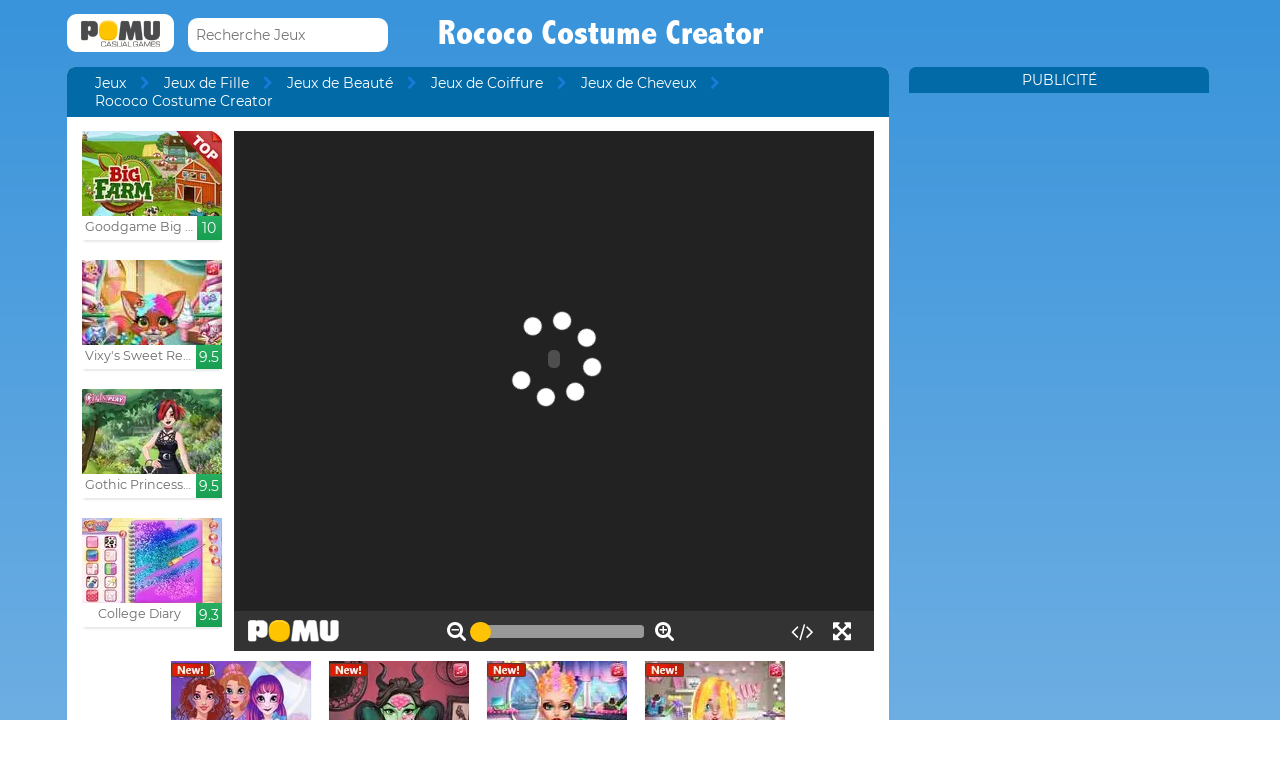

--- FILE ---
content_type: text/html; charset=UTF-8
request_url: http://www.pomu.fr/jeu/rococo-costume-creator.html
body_size: 11326
content:
<!DOCTYPE html><!--[if lte IE 8]><html class="ie ie8" lang="fr"><![endif]--><!--[if gt IE 8]><html lang="fr"><![endif]--><!--[if !IE]><!--><html lang="fr"><!--<![endif]--><head>    <script type="application/javascript">        var GOOGLE_TAG_MANAGER_ENABLED=false;
    </script>    <script type="application/javascript">        var misdimensiones = {
            'tipopag': 'juego',
            'profundidad': 4,
            'categoria1': 'Jeux de Fille',
            'categoria2': 'Jeux de Beauté',
            'categoria3': 'Jeux de Coiffure',
            'categoria4': 'Jeux de Cheveux',
            'categoria5': undefined        };
    </script>        <meta http-equiv="X-UA-Compatible" content="IE=edge,chrome=1">    <meta charset="UTF-8">    <title>ROCOCO COSTUME CREATOR jeu en ligne | Jeux POMU</title>    <meta name="viewport" content="width=device-width, initial-scale=1">    <meta name="keywords" content=""/><meta name="description" content="Vous jouez Rococo Costume Creator á pomu.fr. Vous pouvez trouver plus jeux gratuits comme Rococo Costume Creator dans le Jeux de Cheveux section."/><meta property="og:title" content="Rococo Costume Creator"/><meta property="og:description" content="Créer un costume de temps pour ces Carnavals en choisissant chaque détail de la robe, les accessoires, le maquillage et la coiffure la plus originale."/><meta property="twitter:card" content="summary"/><meta property="twitter:title" content="Rococo Costume Creator"/><meta property="twitter:description" content="Créer un costume de temps pour ces Carnavals en choisissant chaque détail de la robe, les accessoires, le maquillage et la coiffure la plus originale."/><meta property="og:image" itemprop="image" content="https://www.pomu.fr/files/game/img/9671/Rococo-Costume-Creator.jpg"/><meta property="twitter:image" itemprop="image" content="https://www.pomu.fr/files/game/img/9671/Rococo-Costume-Creator.jpg"/>    <link href="/favicon.ico" type="image/x-icon" rel="icon"/><link href="/favicon.ico" type="image/x-icon" rel="shortcut icon"/>    <link href="//cdn.pomu.com" rel="dns-prefetch"/><link href="//cdn.pomu.es" rel="dns-prefetch"/>    <link rel="stylesheet" href="//cdn.pomu.es/public/css/desktop/app-d05c1a9195.min.css">    <link rel="stylesheet" type="text/css" href="/bower_components/cookieconsent/build/cookieconsent.min.css"/>            

        <link href="http://www.pomu.fr/jeu/rococo-costume-creator.html" rel="canonical"/>    <link rel="alternate" hreflang="fr" href="http://www.pomu.fr/jeu/rococo-costume-creator.html"/>        <link rel="alternate" hreflang="es" href="http://www.juegosjuegos.com/jugar-juego/rococo-costume-creator.html"/>        <link rel="alternate" hreflang="pt-BR" href="http://www.jogosjogos.com/jogar-jogo/rococo-costume-creator.html"/>        <link rel="alternate" hreflang="it" href="http://www.pomu.co.it/gioco/rococo-costume-creator.html"/>        <link rel="alternate" hreflang="x-default" href="http://www.pomu.com/game/rococo-costume-creator.html"/>        <link rel="alternate" hreflang="de" href="http://www.pomu.de/spiel/rococo-costume-creator.html"/>        <link rel="alternate" hreflang="ja" href="http://www.pomu.jp/ゲームします/rococo-costume-creator.html"/>        <link rel="alternate" hreflang="nl" href="http://www.pomu.nl/spelen/rococo-costume-creator.html"/>        <link rel="alternate" hreflang="ru" href="http://www.pomu.ru/game/rococo-costume-creator.html"/>        <link rel="alternate" hreflang="da" href="http://www.pomu.dk/spille/rococo-costume-creator.html"/>        <link rel="alternate" hreflang="sv" href="http://www.pomu.se/spela/rococo-costume-creator.html"/>        <link rel="alternate" hreflang="cs" href="http://www.pomu.cz/hra/rococo-costume-creator.html"/>        <link rel="alternate" hreflang="hu" href="http://www.pomu.hu/játék/rococo-costume-creator.html"/>        <link rel="alternate" hreflang="pl" href="http://www.pomu.pl/gra/rococo-costume-creator.html"/>        <link rel="alternate" hreflang="ro" href="http://www.pomu.ro/joc/rococo-costume-creator.html"/>        <link rel="alternate" hreflang="sk" href="http://www.pomu.sk/hra/rococo-costume-creator.html"/>        <link rel="alternate" hreflang="vi-VN" href="http://www.pomu.vn/trò-chơi/rococo-costume-creator.html"/>        <link rel="alternate" hreflang="el" href="http://www.pomu.gr/παιχνίδι/rococo-costume-creator.html"/>        <link rel="alternate" hreflang="no" href="http://www.pomu.no/spille/rococo-costume-creator.html"/>        


    <link rel="preconnect" href="https://cdn.pomu.es" /><link rel="preconnect" href="https://adservice.google.com" /><link rel="preconnect" href="https://ajax.googleapis.com" /><link rel="preconnect" href="https://cdn.pomu.com" /><link rel="preconnect" href="https://p.typekit.net" /><link rel="preconnect" href="https://use.typekit.net" /><link rel="preconnect" href="https://securepubads.g.doubleclick.net" /><link rel="preconnect" href="https://www.google-analytics.com" /><link rel="preconnect" href="https://www.googletagservices.com" /><link rel="preconnect" href="https://www.google.com" /><link rel="preconnect" href="https://www.gstatic.com" /><link rel="preconnect" href="https://pagead2.googlesyndication.com" /><link rel="preconnect" href="https://connect.facebook.net" /><link rel="preconnect" href="https://imasdk.googleapis.com" /><link rel="preconnect" href="https://engine.pomu.com" /><link rel="preconnect" href="https://ads.pomu.com" /><script async src="https://securepubads.g.doubleclick.net/tag/js/gpt.js"></script><script>  var googletag = googletag || {};
  googletag.cmd = googletag.cmd || [];</script><script> try {
		 window.adtags = {}; googletag.cmd.push(function() { 
window.adtags['div-gpt-ad-1513762381700-0'] = googletag.defineSlot('/1043750/All_ATF_300x600', [300, 600], 'div-gpt-ad-1513762381700-0').addService(googletag.pubads()); window.adtags['div-gpt-ad-1513762381700-3'] = googletag.defineSlot('/1043750/JuegosJuegoscom_Games_LeftSide_120x600', [120, 600], 'div-gpt-ad-1513762381700-3').addService(googletag.pubads()); window.adtags['div-gpt-ad-1513762381700-4'] = googletag.defineSlot('/1043750/JuegosJuegoscom_Games_LeftSide_160x600', [160, 600], 'div-gpt-ad-1513762381700-4').addService(googletag.pubads()); window.adtags['div-gpt-ad-1513762381700-5'] = googletag.defineSlot('/1043750/JuegosJuegoscom_Games_LeftSide_300x600', [300, 600], 'div-gpt-ad-1513762381700-5').addService(googletag.pubads()); window.adtags['div-gpt-ad-1517240713959-0'] = googletag.defineSlot('/1043750/JuegosJuegos.com_Mobile_BTF_300x250', [300, 250], 'div-gpt-ad-1517240713959-0').addService(googletag.pubads()); window.adtags['div-gpt-ad-1601188002446-0'] = googletag.defineSlot('/1043750/728_superior', [728, 90], 'div-gpt-ad-1601188002446-0').addService(googletag.pubads()); googletag.pubads().setTargeting('secppal', ['19']); googletag.enableServices(); }); window.watchAds = { inactiveTime: 6000, maxReloads: 5, adsUnits: {'div-gpt-ad-1513762381700-0': 3000, 'div-gpt-ad-1513762381700-3': 3000, 'div-gpt-ad-1513762381700-4': 3000, 'div-gpt-ad-1517240713959-0': 3000, 'div-gpt-ad-1513762381700-5': 3000, 'div-gpt-ad-1601188002446-0': 3000} }
			} catch(error){
				console.error(error);
			}
		  function runAdTags() { var adtags = {}; 
adtags['div-gpt-ad-1513762381700-0'] = googletag.defineSlot('/1043750/All_ATF_300x600', [300, 600], 'div-gpt-ad-1513762381700-0').addService(googletag.pubads()); 
adtags['div-gpt-ad-1513762381700-3'] = googletag.defineSlot('/1043750/JuegosJuegoscom_Games_LeftSide_120x600', [120, 600], 'div-gpt-ad-1513762381700-3').addService(googletag.pubads()); adtags['div-gpt-ad-1513762381700-4'] = googletag.defineSlot('/1043750/JuegosJuegoscom_Games_LeftSide_160x600', [160, 600], 'div-gpt-ad-1513762381700-4').addService(googletag.pubads()); adtags['div-gpt-ad-1513762381700-5'] = googletag.defineSlot('/1043750/JuegosJuegoscom_Games_LeftSide_300x600', [300, 600], 'div-gpt-ad-1513762381700-5').addService(googletag.pubads()); 
adtags['div-gpt-ad-1517240713959-0'] = googletag.defineSlot('/1043750/JuegosJuegos.com_Mobile_BTF_300x250', [300, 250], 'div-gpt-ad-1517240713959-0').addService(googletag.pubads()); adtags['div-gpt-ad-1601188002446-0'] = googletag.defineSlot('/1043750/728_superior', [728, 90], 'div-gpt-ad-1601188002446-0').addService(googletag.pubads()); googletag.pubads().setTargeting('secppal', ['19']); googletag.enableServices(); return adtags; } </script>    <script type="application/ld+json">{
    "@context": "https://schema.org",
    "@type": "BreadcrumbList",
    "itemListElement": [
        {
            "@type": "ListItem",
            "position": 0,
            "item": {
                "@id": "https://www.pomu.fr/",
                "name": "Jeux"
            }
        },
        {
            "@type": "ListItem",
            "position": 1,
            "item": {
                "@id": "https://www.pomu.fr/jeux/cheveux",
                "name": "Jeux de Cheveux"
            }
        },
        {
            "@type": "ListItem",
            "position": 2,
            "item": {
                "@id": "https://www.pomu.fr/jeu/rococo-costume-creator.html",
                "name": "Rococo Costume Creator"
            }
        }
    ]
}</script><script type="application/ld+json">{
    "@context": "https://schema.org",
    "@type": "Game",
    "name" : "Rococo Costume Creator",
        "genre":"Jeux de Cheveux",
        "url":"https://www.pomu.fr/jeu/rococo-costume-creator.html",
    "aggregateRating":{
        "ratingValue": 5.40,
        "ratingCount": 1,
        "reviewCount": 1,
        "worstRating": 0,
        "bestRating": 10
    }
}</script></head><body data-section="game-screen"
      class="GameBody" data-gameId="9671"><span id="top"></span><header class="Main">    <div class="Main-logo">        <div class="Main-logo-container">            <a href="https://www.pomu.fr/"><img src="//cdn.pomu.es/files/domain/logo/60/logo_pomu_header_2.png" width="107" height="38" alt=""/></a>        </div>    </div>    <div class="Main-search" id="Main-search">    </div>        <h1 class="sectionTitle"> Rococo Costume Creator </h1>    
    </nav></header><div class="GameContainer">  
    <section class="GameScreen">        <div class="GameScreen-breadcrumb-listcontainer">            <div class="GameScreen-breadcrumb">                <ul><li class="first"><a href="https://www.pomu.fr/">Jeux</a></li><li><a href="https://www.pomu.fr/jeux/fille">Jeux de Fille</a></li><li><a href="https://www.pomu.fr/jeux/beaute">Jeux de Beauté</a></li><li><a href="https://www.pomu.fr/jeux/salon-de-coiffure">Jeux de Coiffure</a></li><li><a href="https://www.pomu.fr/jeux/cheveux">Jeux de Cheveux</a></li><li class="last">Rococo Costume Creator</li></ul>            </div>        </div>        <section class="GameScreen-GameBox">            
            <div class="GameScreen-GameBox-related  GameScreen-GameBox-related--izquierda">                <ul>                            <li class="gameThumbnail hasVideo "
        title="Goodgame Big Farm">            <a href="https://www.pomu.fr/jeu/goodgame-big-farm.html" >                <span class="gameThumbnail-tags">                                                                            </span>                                                        <picture>                        <source type="image/webp"
                        data-srcset="//cdn.pomu.es/files/game/img/2/bigfarm_goodgame_top_desktop@2x.webp 2x,
                                //cdn.pomu.es/files/game/img/2/bigfarm_goodgame_top_desktop.webp"
                        />                        <source
                        data-srcset="//cdn.pomu.es/files/game/img/2/bigfarm_goodgame_top_desktop@2x.jpg 2x,
                                //cdn.pomu.es/files/game/img/2/bigfarm_goodgame_top_desktop.jpg"
                        />                        <img src="//cdn.pomu.es/files/game/img/2/bigfarm_goodgame_top_desktop.jpg" data-src="//cdn.pomu.es/files/game/img/2/bigfarm_goodgame_top_desktop.jpg" width="140" height="105" alt="Goodgame Big Farm" class="lazyload"/>                    </picture>                                                   <video hidden preload="none" muted loop style="width: 140px" poster="//cdn.pomu.es/public/images/spinners/loading-136.svg">                        <source src="//cdn.pomu.es/files/game/video/2/Goodgame-Big-Farm.mp4" type="video/mp4" itemprop="contentUrl"/>                    </video>                                <div class="gameThumbnail-description  " >                    <p class="Game-title" title="Goodgame Big Farm"
                        itemprop="name">Goodgame Big Farm</p>                            <div class="gameThumbnail-quality gameThumbnail-quality--good">10</div>                </div>            </a>        </li>                <li class="gameThumbnail hasVideo "
        title="Vixy's Sweet Real Haircuts">            <a href="https://www.pomu.fr/jeu/vixys-sweet-real-haircuts.html" >                <span class="gameThumbnail-tags">                                                                            </span>                                                        <picture>                        <source type="image/webp"
                        data-srcset="//cdn.pomu.es/files/game/img/15577/Vixys-Sweet-Real-Haircuts_desktop@2x.webp 2x,
                                //cdn.pomu.es/files/game/img/15577/Vixys-Sweet-Real-Haircuts_desktop.webp"
                        />                        <source
                        data-srcset="//cdn.pomu.es/files/game/img/15577/Vixys-Sweet-Real-Haircuts_desktop@2x.jpg 2x,
                                //cdn.pomu.es/files/game/img/15577/Vixys-Sweet-Real-Haircuts_desktop.jpg"
                        />                        <img src="//cdn.pomu.es/files/game/img/15577/Vixys-Sweet-Real-Haircuts_desktop.jpg" data-src="//cdn.pomu.es/files/game/img/15577/Vixys-Sweet-Real-Haircuts_desktop.jpg" width="140" height="105" alt="Vixy&#039;s Sweet Real Haircuts" class="lazyload"/>                    </picture>                                                   <video hidden preload="none" muted loop style="width: 140px" poster="//cdn.pomu.es/public/images/spinners/loading-136.svg">                        <source src="//cdn.pomu.es/files/game/video/15577/Vixys-Sweet-Real-Haircuts.mp4" type="video/mp4" itemprop="contentUrl"/>                    </video>                                <div class="gameThumbnail-description  " >                    <p class="Game-title" title="Vixy's Sweet Real Haircuts"
                        itemprop="name">Vixy's Sweet Real Haircuts</p>                            <div class="gameThumbnail-quality gameThumbnail-quality--good">9.5</div>                </div>            </a>        </li>                <li class="gameThumbnail hasVideo "
        title="Gothic Princess Real Haircuts">            <a href="https://www.pomu.fr/jeu/gothic-princess-real-haircuts.html" >                <span class="gameThumbnail-tags">                                                                            </span>                                                        <picture>                        <source type="image/webp"
                        data-srcset="//cdn.pomu.es/files/game/img/17500/Gothic-Princess-Real-Haircuts_desktop@2x.webp 2x,
                                //cdn.pomu.es/files/game/img/17500/Gothic-Princess-Real-Haircuts_desktop.webp"
                        />                        <source
                        data-srcset="//cdn.pomu.es/files/game/img/17500/Gothic-Princess-Real-Haircuts_desktop@2x.jpg 2x,
                                //cdn.pomu.es/files/game/img/17500/Gothic-Princess-Real-Haircuts_desktop.jpg"
                        />                        <img src="//cdn.pomu.es/files/game/img/17500/Gothic-Princess-Real-Haircuts_desktop.jpg" data-src="//cdn.pomu.es/files/game/img/17500/Gothic-Princess-Real-Haircuts_desktop.jpg" width="140" height="105" alt="Gothic Princess Real Haircuts" class="lazyload"/>                    </picture>                                                   <video hidden preload="none" muted loop style="width: 140px" poster="//cdn.pomu.es/public/images/spinners/loading-136.svg">                        <source src="//cdn.pomu.es/files/game/video/17500/Gothic-Princess-Real-Haircuts.mp4" type="video/mp4" itemprop="contentUrl"/>                    </video>                                <div class="gameThumbnail-description  " >                    <p class="Game-title" title="Gothic Princess Real Haircuts"
                        itemprop="name">Gothic Princess Real Haircuts</p>                            <div class="gameThumbnail-quality gameThumbnail-quality--good">9.5</div>                </div>            </a>        </li>                <li class="gameThumbnail hasVideo "
        title="College Diary">            <a href="https://www.pomu.fr/jeu/college-diary.html" >                <span class="gameThumbnail-tags">                                                                            </span>                                                        <picture>                        <source type="image/webp"
                        data-srcset="//cdn.pomu.es/files/game/img/10838/College-Diary_desktop@2x.webp 2x,
                                //cdn.pomu.es/files/game/img/10838/College-Diary_desktop.webp"
                        />                        <source
                        data-srcset="//cdn.pomu.es/files/game/img/10838/College-Diary_desktop@2x.jpg 2x,
                                //cdn.pomu.es/files/game/img/10838/College-Diary_desktop.jpg"
                        />                        <img src="//cdn.pomu.es/files/game/img/10838/College-Diary_desktop.jpg" data-src="//cdn.pomu.es/files/game/img/10838/College-Diary_desktop.jpg" width="140" height="105" alt="College Diary" class="lazyload"/>                    </picture>                                                   <video hidden preload="none" muted loop style="width: 140px" poster="//cdn.pomu.es/public/images/spinners/loading-136.svg">                        <source src="//cdn.pomu.es/files/game/video/10838/College-Diary.mp4" type="video/mp4" itemprop="contentUrl"/>                    </video>                                <div class="gameThumbnail-description  " >                    <p class="Game-title" title="College Diary"
                        itemprop="name">College Diary</p>                            <div class="gameThumbnail-quality gameThumbnail-quality--good">9.3</div>                </div>            </a>        </li>                        </ul>            </div>            <div id="gameContainer" class="GameScreen-GameBox-Play" style="height: 520px; width:640px">                <section class="loading pre-ad">                    <div class="loading-container">                                             <img src="/public/images/logo_pomu_cargando.png">                        <div class="loader">                            <span class="dot dot_1"></span>                            <span class="dot dot_2"></span>                            <span class="dot dot_3"></span>                            <span class="dot dot_4"></span>                        </div>                        <span>Chargement...</span>                    </div>                </section>            </div>            <div class="GameScreen-GameBox-related  GameScreen-GameBox-related--derecha GameScreen-GameBox-related--derecha-saga">              
                <ul>                            <li class="gameThumbnail hasVideo "
        title="Princess Bff Beauty Salon">            <a href="https://www.pomu.fr/jeu/princess-bff-beauty-salon.html" >                <span class="gameThumbnail-tags">                                                                <div class="gameThumbnail-status gameThumbnail-status--new s_new"></div>                                    </span>                                                        <picture>                        <source type="image/webp"
                        data-srcset="//cdn.pomu.es/files/game/img/17459/Princess-Bff-Beauty-Salon_desktop@2x.webp 2x,
                                //cdn.pomu.es/files/game/img/17459/Princess-Bff-Beauty-Salon_desktop.webp"
                        />                        <source
                        data-srcset="//cdn.pomu.es/files/game/img/17459/Princess-Bff-Beauty-Salon_desktop@2x.jpg 2x,
                                //cdn.pomu.es/files/game/img/17459/Princess-Bff-Beauty-Salon_desktop.jpg"
                        />                        <img src="//cdn.pomu.es/files/game/img/17459/Princess-Bff-Beauty-Salon_desktop.jpg" data-src="//cdn.pomu.es/files/game/img/17459/Princess-Bff-Beauty-Salon_desktop.jpg" width="140" height="105" alt="Princess Bff Beauty Salon" class="lazyload"/>                    </picture>                                                   <video hidden preload="none" muted loop style="width: 140px" poster="//cdn.pomu.es/public/images/spinners/loading-136.svg">                        <source src="//cdn.pomu.es/files/game/video/17459/Princess-Bff-Beauty-Salon.mp4" type="video/mp4" itemprop="contentUrl"/>                    </video>                                <div class="gameThumbnail-description  " >                    <p class="Game-title" title="Princess Bff Beauty Salon"
                        itemprop="name">Princess Bff Beauty Salon</p>                            <div class="gameThumbnail-quality gameThumbnail-quality--good">9.2</div>                </div>            </a>        </li>                <li class="gameThumbnail hasVideo "
        title="Evil Queen Glass Skin Routine #Influencer">            <a href="https://www.pomu.fr/jeu/evil-queen-glass-skin-routine-influencer.html" >                <span class="gameThumbnail-tags">                                                                <div class="gameThumbnail-status gameThumbnail-status--new s_new"></div>                                    </span>                                                        <picture>                        <source type="image/webp"
                        data-srcset="//cdn.pomu.es/files/game/img/18977/Evil-Queen-Glass-Skin-Routine-Influencer_desktop@2x.webp 2x,
                                //cdn.pomu.es/files/game/img/18977/Evil-Queen-Glass-Skin-Routine-Influencer_desktop.webp"
                        />                        <source
                        data-srcset="//cdn.pomu.es/files/game/img/18977/Evil-Queen-Glass-Skin-Routine-Influencer_desktop@2x.jpg 2x,
                                //cdn.pomu.es/files/game/img/18977/Evil-Queen-Glass-Skin-Routine-Influencer_desktop.jpg"
                        />                        <img src="//cdn.pomu.es/files/game/img/18977/Evil-Queen-Glass-Skin-Routine-Influencer_desktop.jpg" data-src="//cdn.pomu.es/files/game/img/18977/Evil-Queen-Glass-Skin-Routine-Influencer_desktop.jpg" width="140" height="105" alt="Evil Queen Glass Skin Routine #Influencer" class="lazyload"/>                    </picture>                                                   <video hidden preload="none" muted loop style="width: 140px" poster="//cdn.pomu.es/public/images/spinners/loading-136.svg">                        <source src="//cdn.pomu.es/files/game/video/18977/Evil-Queen-Glass-Skin-Routine-Influencer.mp4" type="video/mp4" itemprop="contentUrl"/>                    </video>                                <div class="gameThumbnail-description  " >                    <p class="Game-title" title="Evil Queen Glass Skin Routine #Influencer"
                        itemprop="name">Evil Queen Glass Skin Routi...</p>                            <div class="gameThumbnail-quality gameThumbnail-quality--good">9.2</div>                </div>            </a>        </li>                <li class="gameThumbnail hasVideo "
        title="Audrey's Glamorous Real Haircuts">            <a href="https://www.pomu.fr/jeu/audreys-glamorous-real-haircuts.html" >                <span class="gameThumbnail-tags">                                                                <div class="gameThumbnail-status gameThumbnail-status--new s_new"></div>                                    </span>                                                        <picture>                        <source type="image/webp"
                        data-srcset="//cdn.pomu.es/files/game/img/14720/Audreys-Glamorous-Real-Haircuts_desktop@2x.webp 2x,
                                //cdn.pomu.es/files/game/img/14720/Audreys-Glamorous-Real-Haircuts_desktop.webp"
                        />                        <source
                        data-srcset="//cdn.pomu.es/files/game/img/14720/Audreys-Glamorous-Real-Haircuts_desktop@2x.jpg 2x,
                                //cdn.pomu.es/files/game/img/14720/Audreys-Glamorous-Real-Haircuts_desktop.jpg"
                        />                        <img src="//cdn.pomu.es/files/game/img/14720/Audreys-Glamorous-Real-Haircuts_desktop.jpg" data-src="//cdn.pomu.es/files/game/img/14720/Audreys-Glamorous-Real-Haircuts_desktop.jpg" width="140" height="105" alt="Audrey&#039;s Glamorous Real Haircuts" class="lazyload"/>                    </picture>                                                   <video hidden preload="none" muted loop style="width: 140px" poster="//cdn.pomu.es/public/images/spinners/loading-136.svg">                        <source src="//cdn.pomu.es/files/game/video/14720/Audreys-Glamorous-Real-Haircuts.mp4" type="video/mp4" itemprop="contentUrl"/>                    </video>                                <div class="gameThumbnail-description  " >                    <p class="Game-title" title="Audrey's Glamorous Real Haircuts"
                        itemprop="name">Audrey's Glamorous Real Hai...</p>                            <div class="gameThumbnail-quality gameThumbnail-quality--good">9.2</div>                </div>            </a>        </li>                <li class="gameThumbnail hasVideo "
        title="Moody Ally Real Haircuts">            <a href="https://www.pomu.fr/jeu/moody-ally-real-haircuts.html" >                <span class="gameThumbnail-tags">                                                                <div class="gameThumbnail-status gameThumbnail-status--new s_new"></div>                                    </span>                                                        <picture>                        <source type="image/webp"
                        data-srcset="//cdn.pomu.es/files/game/img/15659/Moody-Ally-Real-Haircuts_desktop@2x.webp 2x,
                                //cdn.pomu.es/files/game/img/15659/Moody-Ally-Real-Haircuts_desktop.webp"
                        />                        <source
                        data-srcset="//cdn.pomu.es/files/game/img/15659/Moody-Ally-Real-Haircuts_desktop@2x.jpg 2x,
                                //cdn.pomu.es/files/game/img/15659/Moody-Ally-Real-Haircuts_desktop.jpg"
                        />                        <img src="//cdn.pomu.es/files/game/img/15659/Moody-Ally-Real-Haircuts_desktop.jpg" data-src="//cdn.pomu.es/files/game/img/15659/Moody-Ally-Real-Haircuts_desktop.jpg" width="140" height="105" alt="Moody Ally Real Haircuts" class="lazyload"/>                    </picture>                                                   <video hidden preload="none" muted loop style="width: 140px" poster="//cdn.pomu.es/public/images/spinners/loading-136.svg">                        <source src="//cdn.pomu.es/files/game/video/15659/Moody-Ally-Real-Haircuts.mp4" type="video/mp4" itemprop="contentUrl"/>                    </video>                                <div class="gameThumbnail-description  " >                    <p class="Game-title" title="Moody Ally Real Haircuts"
                        itemprop="name">Moody Ally Real Haircuts</p>                            <div class="gameThumbnail-quality gameThumbnail-quality--good">9.1</div>                </div>            </a>        </li>                        </ul>            </div>            
        </section>        <section class="Anuncio" id="anuncioBajoJuego">        </section>        <section class="GameScreen-other">  
        
            <div class="Games-top Games-top--related">                <ul class="Games-lista-top">                            <li class="gameThumbnail hasVideo "
        title="The Princess Sent to Future">            <a href="https://www.pomu.fr/jeu/the-princess-sent-to-future.html" >                <span class="gameThumbnail-tags">                                                                            </span>                                                        <picture>                        <source type="image/webp"
                        data-srcset="//cdn.pomu.es/files/game/img/14917/The-Princess-Sent-To-Future_desktop@2x.webp 2x,
                                //cdn.pomu.es/files/game/img/14917/The-Princess-Sent-To-Future_desktop.webp"
                        />                        <source
                        data-srcset="//cdn.pomu.es/files/game/img/14917/The-Princess-Sent-To-Future_desktop@2x.jpg 2x,
                                //cdn.pomu.es/files/game/img/14917/The-Princess-Sent-To-Future_desktop.jpg"
                        />                        <img src="//cdn.pomu.es/public/images/spinners/loading-136.svg" data-src="//cdn.pomu.es/files/game/img/14917/The-Princess-Sent-To-Future_desktop.jpg" width="140" height="105" alt="The Princess Sent to Future" class="lazyload"/>                    </picture>                                                   <video hidden preload="none" muted loop style="width: 140px" poster="//cdn.pomu.es/public/images/spinners/loading-136.svg">                        <source src="//cdn.pomu.es/files/game/video/14917/The-Princess-Sent-To-Future.mp4" type="video/mp4" itemprop="contentUrl"/>                    </video>                                <div class="gameThumbnail-description  " >                    <p class="Game-title" title="The Princess Sent to Future"
                        itemprop="name">The Princess Sent to Future</p>                            <div class="gameThumbnail-quality gameThumbnail-quality--good">9.1</div>                </div>            </a>        </li>                <li class="gameThumbnail hasVideo "
        title="Hair Do Design">            <a href="https://www.pomu.fr/jeu/hair-do-design.html" >                <span class="gameThumbnail-tags">                                                                            </span>                                                        <picture>                        <source type="image/webp"
                        data-srcset="//cdn.pomu.es/files/game/img/13935/Hair-Do-Design_desktop@2x.webp 2x,
                                //cdn.pomu.es/files/game/img/13935/Hair-Do-Design_desktop.webp"
                        />                        <source
                        data-srcset="//cdn.pomu.es/files/game/img/13935/Hair-Do-Design_desktop@2x.jpg 2x,
                                //cdn.pomu.es/files/game/img/13935/Hair-Do-Design_desktop.jpg"
                        />                        <img src="//cdn.pomu.es/public/images/spinners/loading-136.svg" data-src="//cdn.pomu.es/files/game/img/13935/Hair-Do-Design_desktop.jpg" width="140" height="105" alt="Hair Do Design" class="lazyload"/>                    </picture>                                                   <video hidden preload="none" muted loop style="width: 140px" poster="//cdn.pomu.es/public/images/spinners/loading-136.svg">                        <source src="//cdn.pomu.es/files/game/video/13935/Hair-Do-Design.mp4" type="video/mp4" itemprop="contentUrl"/>                    </video>                                <div class="gameThumbnail-description  " >                    <p class="Game-title" title="Hair Do Design"
                        itemprop="name">Hair Do Design</p>                            <div class="gameThumbnail-quality gameThumbnail-quality--good">9</div>                </div>            </a>        </li>                <li class="gameThumbnail hasVideo "
        title="Barbie, Get Ready With Me">            <a href="https://www.pomu.fr/jeu/barbie-get-ready-with-me.html" >                <span class="gameThumbnail-tags">                                                                            </span>                                                        <picture>                        <source type="image/webp"
                        data-srcset="//cdn.pomu.es/files/game/img/14527/Barbie-Get-Ready-With-Me_desktop@2x.webp 2x,
                                //cdn.pomu.es/files/game/img/14527/Barbie-Get-Ready-With-Me_desktop.webp"
                        />                        <source
                        data-srcset="//cdn.pomu.es/files/game/img/14527/Barbie-Get-Ready-With-Me_desktop@2x.jpg 2x,
                                //cdn.pomu.es/files/game/img/14527/Barbie-Get-Ready-With-Me_desktop.jpg"
                        />                        <img src="//cdn.pomu.es/public/images/spinners/loading-136.svg" data-src="//cdn.pomu.es/files/game/img/14527/Barbie-Get-Ready-With-Me_desktop.jpg" width="140" height="105" alt="Barbie, Get Ready With Me" class="lazyload"/>                    </picture>                                                   <video hidden preload="none" muted loop style="width: 140px" poster="//cdn.pomu.es/public/images/spinners/loading-136.svg">                        <source src="//cdn.pomu.es/files/game/video/14527/Barbie-Get-Ready-With-Me.mp4" type="video/mp4" itemprop="contentUrl"/>                    </video>                                <div class="gameThumbnail-description  " >                    <p class="Game-title" title="Barbie, Get Ready With Me"
                        itemprop="name">Barbie, Get Ready With Me</p>                            <div class="gameThumbnail-quality gameThumbnail-quality--medium">9</div>                </div>            </a>        </li>                <li class="gameThumbnail hasVideo "
        title="Disney Princesses Makeover Salon">            <a href="https://www.pomu.fr/jeu/disney-princesses-makeover-salon.html" >                <span class="gameThumbnail-tags">                                                                            </span>                                                        <picture>                        <source type="image/webp"
                        data-srcset="//cdn.pomu.es/files/game/img/17348/Disney-Princesses-Makeover-Salon_desktop@2x.webp 2x,
                                //cdn.pomu.es/files/game/img/17348/Disney-Princesses-Makeover-Salon_desktop.webp"
                        />                        <source
                        data-srcset="//cdn.pomu.es/files/game/img/17348/Disney-Princesses-Makeover-Salon_desktop@2x.jpg 2x,
                                //cdn.pomu.es/files/game/img/17348/Disney-Princesses-Makeover-Salon_desktop.jpg"
                        />                        <img src="//cdn.pomu.es/public/images/spinners/loading-136.svg" data-src="//cdn.pomu.es/files/game/img/17348/Disney-Princesses-Makeover-Salon_desktop.jpg" width="140" height="105" alt="Disney Princesses Makeover Salon" class="lazyload"/>                    </picture>                                                   <video hidden preload="none" muted loop style="width: 140px" poster="//cdn.pomu.es/public/images/spinners/loading-136.svg">                        <source src="//cdn.pomu.es/files/game/video/17348/Disney-Princesses-Makeover-Salon.mp4" type="video/mp4" itemprop="contentUrl"/>                    </video>                                <div class="gameThumbnail-description  " >                    <p class="Game-title" title="Disney Princesses Makeover Salon"
                        itemprop="name">Disney Princesses Makeover ...</p>                            <div class="gameThumbnail-quality gameThumbnail-quality--medium">8.9</div>                </div>            </a>        </li>                <li class="gameThumbnail hasVideo "
        title="Annie Wedding Hairstyle">            <a href="https://www.pomu.fr/jeu/annie-wedding-hairstyle.html" >                <span class="gameThumbnail-tags">                                                                            </span>                                                        <picture>                        <source type="image/webp"
                        data-srcset="//cdn.pomu.es/files/game/img/19117/Annie-Wedding-Hairstyle_desktop@2x.webp 2x,
                                //cdn.pomu.es/files/game/img/19117/Annie-Wedding-Hairstyle_desktop.webp"
                        />                        <source
                        data-srcset="//cdn.pomu.es/files/game/img/19117/Annie-Wedding-Hairstyle_desktop@2x.jpg 2x,
                                //cdn.pomu.es/files/game/img/19117/Annie-Wedding-Hairstyle_desktop.jpg"
                        />                        <img src="//cdn.pomu.es/public/images/spinners/loading-136.svg" data-src="//cdn.pomu.es/files/game/img/19117/Annie-Wedding-Hairstyle_desktop.jpg" width="140" height="105" alt="Annie Wedding Hairstyle" class="lazyload"/>                    </picture>                                                   <video hidden preload="none" muted loop style="width: 140px" poster="//cdn.pomu.es/public/images/spinners/loading-136.svg">                        <source src="//cdn.pomu.es/files/game/video/19117/Annie-Wedding-Hairstyle.mp4" type="video/mp4" itemprop="contentUrl"/>                    </video>                                <div class="gameThumbnail-description  " >                    <p class="Game-title" title="Annie Wedding Hairstyle"
                        itemprop="name">Annie Wedding Hairstyle</p>                            <div class="gameThumbnail-quality gameThumbnail-quality--medium">8.8</div>                </div>            </a>        </li>                <li class="gameThumbnail hasVideo "
        title="A New Beginning, From Sad to Fab">            <a href="https://www.pomu.fr/jeu/a-new-beginning-from-sad-to-fab.html" >                <span class="gameThumbnail-tags">                                                                            </span>                                                        <picture>                        <source type="image/webp"
                        data-srcset="//cdn.pomu.es/files/game/img/15895/A-New-Beginning-From-Sad-To-Fab_desktop@2x.webp 2x,
                                //cdn.pomu.es/files/game/img/15895/A-New-Beginning-From-Sad-To-Fab_desktop.webp"
                        />                        <source
                        data-srcset="//cdn.pomu.es/files/game/img/15895/A-New-Beginning-From-Sad-To-Fab_desktop@2x.jpg 2x,
                                //cdn.pomu.es/files/game/img/15895/A-New-Beginning-From-Sad-To-Fab_desktop.jpg"
                        />                        <img src="//cdn.pomu.es/public/images/spinners/loading-136.svg" data-src="//cdn.pomu.es/files/game/img/15895/A-New-Beginning-From-Sad-To-Fab_desktop.jpg" width="140" height="105" alt="A New Beginning, From Sad to Fab" class="lazyload"/>                    </picture>                                                   <video hidden preload="none" muted loop style="width: 140px" poster="//cdn.pomu.es/public/images/spinners/loading-136.svg">                        <source src="//cdn.pomu.es/files/game/video/15895/A-New-Beginning-From-Sad-To-Fab.mp4" type="video/mp4" itemprop="contentUrl"/>                    </video>                                <div class="gameThumbnail-description  " >                    <p class="Game-title" title="A New Beginning, From Sad to Fab"
                        itemprop="name">A New Beginning, From Sad t...</p>                            <div class="gameThumbnail-quality gameThumbnail-quality--medium">8.8</div>                </div>            </a>        </li>                        </ul>            </div>            
            <nav class="Games-categorylist Games-categorylist--three js-bottom-categories">                            </nav>            
            <section class="Games-top">                <ul class="Games-lista-top">                            <li class="gameThumbnail hasVideo "
        title="Frozen Elsa Hexagon Puzzle">            <a href="https://www.pomu.fr/jeu/frozen-elsa-hexagon-puzzle.html" >                <span class="gameThumbnail-tags">                                                                            </span>                                                        <picture>                        <source type="image/webp"
                        data-srcset="//cdn.pomu.es/files/game/img/14219/Frozen-Elsa-Hexagon-Puzzle_desktop@2x.webp 2x,
                                //cdn.pomu.es/files/game/img/14219/Frozen-Elsa-Hexagon-Puzzle_desktop.webp"
                        />                        <source
                        data-srcset="//cdn.pomu.es/files/game/img/14219/Frozen-Elsa-Hexagon-Puzzle_desktop@2x.jpg 2x,
                                //cdn.pomu.es/files/game/img/14219/Frozen-Elsa-Hexagon-Puzzle_desktop.jpg"
                        />                        <img src="//cdn.pomu.es/public/images/spinners/loading-136.svg" data-src="//cdn.pomu.es/files/game/img/14219/Frozen-Elsa-Hexagon-Puzzle_desktop.jpg" width="140" height="105" alt="Frozen Elsa Hexagon Puzzle" class="lazyload"/>                    </picture>                                                   <video hidden preload="none" muted loop style="width: 140px" poster="//cdn.pomu.es/public/images/spinners/loading-136.svg">                        <source src="//cdn.pomu.es/files/game/video/14219/Frozen-Elsa-Hexagon-Puzzle.mp4" type="video/mp4" itemprop="contentUrl"/>                    </video>                                <div class="gameThumbnail-description  " >                    <p class="Game-title" title="Frozen Elsa Hexagon Puzzle"
                        itemprop="name">Frozen Elsa Hexagon Puzzle</p>                            <div class="gameThumbnail-quality gameThumbnail-quality--good">9.9</div>                </div>            </a>        </li>                <li class="gameThumbnail hasVideo "
        title="Family Relics">            <a href="https://www.pomu.fr/jeu/family-relics.html" >                <span class="gameThumbnail-tags">                                                                            </span>                                                        <picture>                        <source type="image/webp"
                        data-srcset="//cdn.pomu.es/files/game/img/19332/family-relics_desktop@2x.webp 2x,
                                //cdn.pomu.es/files/game/img/19332/family-relics_desktop.webp"
                        />                        <source
                        data-srcset="//cdn.pomu.es/files/game/img/19332/family-relics_desktop@2x.jpg 2x,
                                //cdn.pomu.es/files/game/img/19332/family-relics_desktop.jpg"
                        />                        <img src="//cdn.pomu.es/public/images/spinners/loading-136.svg" data-src="//cdn.pomu.es/files/game/img/19332/family-relics_desktop.jpg" width="140" height="105" alt="Family Relics" class="lazyload"/>                    </picture>                                                   <video hidden preload="none" muted loop style="width: 140px" poster="//cdn.pomu.es/public/images/spinners/loading-136.svg">                        <source src="//cdn.pomu.es/files/game/video/19332/family-relics.mp4" type="video/mp4" itemprop="contentUrl"/>                    </video>                                <div class="gameThumbnail-description  " >                    <p class="Game-title" title="Family Relics"
                        itemprop="name">Family Relics</p>                            <div class="gameThumbnail-quality gameThumbnail-quality--good">9.9</div>                </div>            </a>        </li>                <li class="gameThumbnail hasVideo "
        title="Orange Ranch">            <a href="https://www.pomu.fr/jeu/orange-ranch.html" >                <span class="gameThumbnail-tags">                                                                            </span>                                                        <picture>                        <source type="image/webp"
                        data-srcset="//cdn.pomu.es/files/game/img/16154/Orange-Ranch_desktop@2x.webp 2x,
                                //cdn.pomu.es/files/game/img/16154/Orange-Ranch_desktop.webp"
                        />                        <source
                        data-srcset="//cdn.pomu.es/files/game/img/16154/Orange-Ranch_desktop@2x.jpg 2x,
                                //cdn.pomu.es/files/game/img/16154/Orange-Ranch_desktop.jpg"
                        />                        <img src="//cdn.pomu.es/public/images/spinners/loading-136.svg" data-src="//cdn.pomu.es/files/game/img/16154/Orange-Ranch_desktop.jpg" width="140" height="105" alt="Orange Ranch" class="lazyload"/>                    </picture>                                                   <video hidden preload="none" muted loop style="width: 140px" poster="//cdn.pomu.es/public/images/spinners/loading-136.svg">                        <source src="//cdn.pomu.es/files/game/video/16154/Orange-Ranch.mp4" type="video/mp4" itemprop="contentUrl"/>                    </video>                                <div class="gameThumbnail-description  " >                    <p class="Game-title" title="Orange Ranch"
                        itemprop="name">Orange Ranch</p>                            <div class="gameThumbnail-quality gameThumbnail-quality--good">9.8</div>                </div>            </a>        </li>                <li class="gameThumbnail hasVideo "
        title="Fairyland Merge and Magic">            <a href="https://www.pomu.fr/jeu/fairyland-merge-and-magic.html" >                <span class="gameThumbnail-tags">                                                                            </span>                                                        <picture>                        <source type="image/webp"
                        data-srcset="//cdn.pomu.es/files/game/img/19490/fairyland-merge-and-magic_desktop@2x.webp 2x,
                                //cdn.pomu.es/files/game/img/19490/fairyland-merge-and-magic_desktop.webp"
                        />                        <source
                        data-srcset="//cdn.pomu.es/files/game/img/19490/fairyland-merge-and-magic_desktop@2x.jpg 2x,
                                //cdn.pomu.es/files/game/img/19490/fairyland-merge-and-magic_desktop.jpg"
                        />                        <img src="//cdn.pomu.es/public/images/spinners/loading-136.svg" data-src="//cdn.pomu.es/files/game/img/19490/fairyland-merge-and-magic_desktop.jpg" width="140" height="105" alt="Fairyland Merge and Magic" class="lazyload"/>                    </picture>                                                   <video hidden preload="none" muted loop style="width: 140px" poster="//cdn.pomu.es/public/images/spinners/loading-136.svg">                        <source src="//cdn.pomu.es/files/game/video/19490/fairyland-merge-and-magic.mp4" type="video/mp4" itemprop="contentUrl"/>                    </video>                                <div class="gameThumbnail-description  " >                    <p class="Game-title" title="Fairyland Merge and Magic"
                        itemprop="name">Fairyland Merge and Magic</p>                            <div class="gameThumbnail-quality gameThumbnail-quality--good">9.8</div>                </div>            </a>        </li>                <li class="gameThumbnail hasVideo "
        title="Unicorns Birthday Surprise">            <a href="https://www.pomu.fr/jeu/unicorns-birthday-surprise.html" >                <span class="gameThumbnail-tags">                                                                            </span>                                                        <picture>                        <source type="image/webp"
                        data-srcset="//cdn.pomu.es/files/game/img/19327/unicorns-birthday-surprise_desktop@2x.webp 2x,
                                //cdn.pomu.es/files/game/img/19327/unicorns-birthday-surprise_desktop.webp"
                        />                        <source
                        data-srcset="//cdn.pomu.es/files/game/img/19327/unicorns-birthday-surprise_desktop@2x.jpg 2x,
                                //cdn.pomu.es/files/game/img/19327/unicorns-birthday-surprise_desktop.jpg"
                        />                        <img src="//cdn.pomu.es/public/images/spinners/loading-136.svg" data-src="//cdn.pomu.es/files/game/img/19327/unicorns-birthday-surprise_desktop.jpg" width="140" height="105" alt="Unicorns Birthday Surprise" class="lazyload"/>                    </picture>                                                   <video hidden preload="none" muted loop style="width: 140px" poster="//cdn.pomu.es/public/images/spinners/loading-136.svg">                        <source src="//cdn.pomu.es/files/game/video/19327/unicorns-birthday-surprise.mp4" type="video/mp4" itemprop="contentUrl"/>                    </video>                                <div class="gameThumbnail-description  " >                    <p class="Game-title" title="Unicorns Birthday Surprise"
                        itemprop="name">Unicorns Birthday Surprise</p>                            <div class="gameThumbnail-quality gameThumbnail-quality--good">9.7</div>                </div>            </a>        </li>                <li class="gameThumbnail hasVideo "
        title="Fabulous Angela's High School Reunion">            <a href="https://www.pomu.fr/jeu/fabulous-angelas-high-school-reunion.html" >                <span class="gameThumbnail-tags">                                                                            </span>                                                        <picture>                        <source type="image/webp"
                        data-srcset="//cdn.pomu.es/files/game/img/16334/Fabulous-Angelas-High-School-Reunion_desktop@2x.webp 2x,
                                //cdn.pomu.es/files/game/img/16334/Fabulous-Angelas-High-School-Reunion_desktop.webp"
                        />                        <source
                        data-srcset="//cdn.pomu.es/files/game/img/16334/Fabulous-Angelas-High-School-Reunion_desktop@2x.jpg 2x,
                                //cdn.pomu.es/files/game/img/16334/Fabulous-Angelas-High-School-Reunion_desktop.jpg"
                        />                        <img src="//cdn.pomu.es/public/images/spinners/loading-136.svg" data-src="//cdn.pomu.es/files/game/img/16334/Fabulous-Angelas-High-School-Reunion_desktop.jpg" width="140" height="105" alt="Fabulous Angela&#039;s High School Reunion" class="lazyload"/>                    </picture>                                                   <video hidden preload="none" muted loop style="width: 140px" poster="//cdn.pomu.es/public/images/spinners/loading-136.svg">                        <source src="//cdn.pomu.es/files/game/video/16334/Fabulous-Angelas-High-School-Reunion.mp4" type="video/mp4" itemprop="contentUrl"/>                    </video>                                <div class="gameThumbnail-description  " >                    <p class="Game-title" title="Fabulous Angela's High School Reunion"
                        itemprop="name">Fabulous Angela's High Scho...</p>                            <div class="gameThumbnail-quality gameThumbnail-quality--good">9.7</div>                </div>            </a>        </li>                        </ul>            </section>            <section class="Games-top">                <ul class="Games-lista-top" style="max-height: 250px;">                            <li class="gameThumbnail hasVideo "
        title="Conflict of Nations : Modern War">            <a href="https://www.pomu.fr/jeu/conflict-of-nations-modern-war.html" >                <span class="gameThumbnail-tags">                                                                            </span>                                                        <picture>                        <source type="image/webp"
                        data-srcset="//cdn.pomu.es/files/game/img/14685/WWIII_conflict_of_nations_desktop@2x.webp 2x,
                                //cdn.pomu.es/files/game/img/14685/WWIII_conflict_of_nations_desktop.webp"
                        />                        <source
                        data-srcset="//cdn.pomu.es/files/game/img/14685/WWIII_conflict_of_nations_desktop@2x.jpg 2x,
                                //cdn.pomu.es/files/game/img/14685/WWIII_conflict_of_nations_desktop.jpg"
                        />                        <img src="//cdn.pomu.es/public/images/spinners/loading-136.svg" data-src="//cdn.pomu.es/files/game/img/14685/WWIII_conflict_of_nations_desktop.jpg" width="140" height="105" alt="Conflict of Nations : Modern War" class="lazyload"/>                    </picture>                                                   <video hidden preload="none" muted loop style="width: 140px" poster="//cdn.pomu.es/public/images/spinners/loading-136.svg">                        <source src="//cdn.pomu.es/files/game/video/14685/Conflict-Of-Nations-Modern-War.mp4" type="video/mp4" itemprop="contentUrl"/>                    </video>                                <div class="gameThumbnail-description  " >                    <p class="Game-title" title="Conflict of Nations : Modern War"
                        itemprop="name">Conflict of Nations : Moder...</p>                            <div class="gameThumbnail-quality gameThumbnail-quality--good">10</div>                </div>            </a>        </li>                <li class="gameThumbnail hasVideo "
        title="Battle for the Galaxy">            <a href="https://www.pomu.fr/jeu/battle-for-the-galaxy.html" >                <span class="gameThumbnail-tags">                                                            <span style="display: block;" class="gameThumbnail-saga s_saga">1</span>                </span>                                                        <picture>                        <source type="image/webp"
                        data-srcset="//cdn.pomu.es/files/game/img/14605/bftg_desktop@2x.webp 2x,
                                //cdn.pomu.es/files/game/img/14605/bftg_desktop.webp"
                        />                        <source
                        data-srcset="//cdn.pomu.es/files/game/img/14605/bftg_desktop@2x.jpg 2x,
                                //cdn.pomu.es/files/game/img/14605/bftg_desktop.jpg"
                        />                        <img src="//cdn.pomu.es/public/images/spinners/loading-136.svg" data-src="//cdn.pomu.es/files/game/img/14605/bftg_desktop.jpg" width="140" height="105" alt="Battle for the Galaxy" class="lazyload"/>                    </picture>                                                   <video hidden preload="none" muted loop style="width: 140px" poster="//cdn.pomu.es/public/images/spinners/loading-136.svg">                        <source src="//cdn.pomu.es/files/game/video/14605/Battle-For-The-Galaxy_.mp4" type="video/mp4" itemprop="contentUrl"/>                    </video>                                <div class="gameThumbnail-description  " >                    <p class="Game-title" title="Battle for the Galaxy"
                        itemprop="name">Battle for the Galaxy</p>                            <div class="gameThumbnail-quality gameThumbnail-quality--good">10</div>                </div>            </a>        </li>                <li class="gameThumbnail hasVideo "
        title="Balls vs Zombies">            <a href="https://www.pomu.fr/jeu/balls-vs-zombies.html" >                <span class="gameThumbnail-tags">                                                                            </span>                                                        <picture>                        <source type="image/webp"
                        data-srcset="//cdn.pomu.es/files/game/img/16404/Balls-Vs-Zombies_desktop@2x.webp 2x,
                                //cdn.pomu.es/files/game/img/16404/Balls-Vs-Zombies_desktop.webp"
                        />                        <source
                        data-srcset="//cdn.pomu.es/files/game/img/16404/Balls-Vs-Zombies_desktop@2x.jpg 2x,
                                //cdn.pomu.es/files/game/img/16404/Balls-Vs-Zombies_desktop.jpg"
                        />                        <img src="//cdn.pomu.es/public/images/spinners/loading-136.svg" data-src="//cdn.pomu.es/files/game/img/16404/Balls-Vs-Zombies_desktop.jpg" width="140" height="105" alt="Balls vs Zombies" class="lazyload"/>                    </picture>                                                   <video hidden preload="none" muted loop style="width: 140px" poster="//cdn.pomu.es/public/images/spinners/loading-136.svg">                        <source src="//cdn.pomu.es/files/game/video/16404/Balls-Vs-Zombies.mp4" type="video/mp4" itemprop="contentUrl"/>                    </video>                                <div class="gameThumbnail-description  " >                    <p class="Game-title" title="Balls vs Zombies"
                        itemprop="name">Balls vs Zombies</p>                            <div class="gameThumbnail-quality gameThumbnail-quality--good">9.9</div>                </div>            </a>        </li>                <li class="gameThumbnail hasVideo "
        title="Gold Rush">            <a href="https://www.pomu.fr/jeu/gold-rush.html" >                <span class="gameThumbnail-tags">                                                                            </span>                                                        <picture>                        <source type="image/webp"
                        data-srcset="//cdn.pomu.es/files/game/img/5/Gold-Rush_desktop@2x.webp 2x,
                                //cdn.pomu.es/files/game/img/5/Gold-Rush_desktop.webp"
                        />                        <source
                        data-srcset="//cdn.pomu.es/files/game/img/5/Gold-Rush_desktop@2x.jpg 2x,
                                //cdn.pomu.es/files/game/img/5/Gold-Rush_desktop.jpg"
                        />                        <img src="//cdn.pomu.es/public/images/spinners/loading-136.svg" data-src="//cdn.pomu.es/files/game/img/5/Gold-Rush_desktop.jpg" width="140" height="105" alt="Gold Rush" class="lazyload"/>                    </picture>                                                   <video hidden preload="none" muted loop style="width: 140px" poster="//cdn.pomu.es/public/images/spinners/loading-136.svg">                        <source src="//cdn.pomu.es/files/game/video/5/Gold-Rush.mp4" type="video/mp4" itemprop="contentUrl"/>                    </video>                                <div class="gameThumbnail-description  " >                    <p class="Game-title" title="Gold Rush"
                        itemprop="name">Gold Rush</p>                            <div class="gameThumbnail-quality gameThumbnail-quality--good">9.9</div>                </div>            </a>        </li>                <li class="gameThumbnail hasVideo "
        title="Wooden Mahjong">            <a href="https://www.pomu.fr/jeu/wooden-mahjong.html" >                <span class="gameThumbnail-tags">                                                                            </span>                                                        <picture>                        <source type="image/webp"
                        data-srcset="//cdn.pomu.es/files/game/img/18901/Wooden-Mahjong_desktop@2x.webp 2x,
                                //cdn.pomu.es/files/game/img/18901/Wooden-Mahjong_desktop.webp"
                        />                        <source
                        data-srcset="//cdn.pomu.es/files/game/img/18901/Wooden-Mahjong_desktop@2x.jpg 2x,
                                //cdn.pomu.es/files/game/img/18901/Wooden-Mahjong_desktop.jpg"
                        />                        <img src="//cdn.pomu.es/public/images/spinners/loading-136.svg" data-src="//cdn.pomu.es/files/game/img/18901/Wooden-Mahjong_desktop.jpg" width="140" height="105" alt="Wooden Mahjong" class="lazyload"/>                    </picture>                                                   <video hidden preload="none" muted loop style="width: 140px" poster="//cdn.pomu.es/public/images/spinners/loading-136.svg">                        <source src="//cdn.pomu.es/files/game/video/18901/Wooden-Mahjong.mp4" type="video/mp4" itemprop="contentUrl"/>                    </video>                                <div class="gameThumbnail-description  " >                    <p class="Game-title" title="Wooden Mahjong"
                        itemprop="name">Wooden Mahjong</p>                            <div class="gameThumbnail-quality gameThumbnail-quality--good">9.9</div>                </div>            </a>        </li>                <li class="gameThumbnail hasVideo "
        title="Elements Blocks">            <a href="https://www.pomu.fr/jeu/elements-blocks.html" >                <span class="gameThumbnail-tags">                                                                            </span>                                                        <picture>                        <source type="image/webp"
                        data-srcset="//cdn.pomu.es/files/game/img/19017/Elements-Blocks_desktop@2x.webp 2x,
                                //cdn.pomu.es/files/game/img/19017/Elements-Blocks_desktop.webp"
                        />                        <source
                        data-srcset="//cdn.pomu.es/files/game/img/19017/Elements-Blocks_desktop@2x.jpg 2x,
                                //cdn.pomu.es/files/game/img/19017/Elements-Blocks_desktop.jpg"
                        />                        <img src="//cdn.pomu.es/public/images/spinners/loading-136.svg" data-src="//cdn.pomu.es/files/game/img/19017/Elements-Blocks_desktop.jpg" width="140" height="105" alt="Elements Blocks" class="lazyload"/>                    </picture>                                                   <video hidden preload="none" muted loop style="width: 140px" poster="//cdn.pomu.es/public/images/spinners/loading-136.svg">                        <source src="//cdn.pomu.es/files/game/video/19017/Elements-Blocks.mp4" type="video/mp4" itemprop="contentUrl"/>                    </video>                                <div class="gameThumbnail-description  " >                    <p class="Game-title" title="Elements Blocks"
                        itemprop="name">Elements Blocks</p>                            <div class="gameThumbnail-quality gameThumbnail-quality--good">9.9</div>                </div>            </a>        </li>                <li class="gameThumbnail hasVideo "
        title="Zoo Boom">            <a href="https://www.pomu.fr/jeu/zoo-boom.html" >                <span class="gameThumbnail-tags">                                                                            </span>                                                        <picture>                        <source type="image/webp"
                        data-srcset="//cdn.pomu.es/files/game/img/19019/Zoo-Boom_desktop@2x.webp 2x,
                                //cdn.pomu.es/files/game/img/19019/Zoo-Boom_desktop.webp"
                        />                        <source
                        data-srcset="//cdn.pomu.es/files/game/img/19019/Zoo-Boom_desktop@2x.jpg 2x,
                                //cdn.pomu.es/files/game/img/19019/Zoo-Boom_desktop.jpg"
                        />                        <img src="//cdn.pomu.es/public/images/spinners/loading-136.svg" data-src="//cdn.pomu.es/files/game/img/19019/Zoo-Boom_desktop.jpg" width="140" height="105" alt="Zoo Boom" class="lazyload"/>                    </picture>                                                   <video hidden preload="none" muted loop style="width: 140px" poster="//cdn.pomu.es/public/images/spinners/loading-136.svg">                        <source src="//cdn.pomu.es/files/game/video/19019/Zoo-Boom.mp4" type="video/mp4" itemprop="contentUrl"/>                    </video>                                <div class="gameThumbnail-description  " >                    <p class="Game-title" title="Zoo Boom"
                        itemprop="name">Zoo Boom</p>                            <div class="gameThumbnail-quality gameThumbnail-quality--good">9.9</div>                </div>            </a>        </li>                <li class="gameThumbnail hasVideo "
        title="Connected Numbers">            <a href="https://www.pomu.fr/jeu/connected-numbers.html" >                <span class="gameThumbnail-tags">                                                                            </span>                                                        <picture>                        <source type="image/webp"
                        data-srcset="//cdn.pomu.es/files/game/img/19150/connected_numbers_g_desktop@2x.webp 2x,
                                //cdn.pomu.es/files/game/img/19150/connected_numbers_g_desktop.webp"
                        />                        <source
                        data-srcset="//cdn.pomu.es/files/game/img/19150/connected_numbers_g_desktop@2x.jpg 2x,
                                //cdn.pomu.es/files/game/img/19150/connected_numbers_g_desktop.jpg"
                        />                        <img src="//cdn.pomu.es/public/images/spinners/loading-136.svg" data-src="//cdn.pomu.es/files/game/img/19150/connected_numbers_g_desktop.jpg" width="140" height="105" alt="Connected Numbers" class="lazyload"/>                    </picture>                                                   <video hidden preload="none" muted loop style="width: 140px" poster="//cdn.pomu.es/public/images/spinners/loading-136.svg">                        <source src="//cdn.pomu.es/files/game/video/19150/Connected-Numbers.mp4" type="video/mp4" itemprop="contentUrl"/>                    </video>                                <div class="gameThumbnail-description  " >                    <p class="Game-title" title="Connected Numbers"
                        itemprop="name">Connected Numbers</p>                            <div class="gameThumbnail-quality gameThumbnail-quality--good">9.8</div>                </div>            </a>        </li>                <li class="gameThumbnail hasVideo "
        title="Gold Mine">            <a href="https://www.pomu.fr/jeu/gold-mine.html" >                <span class="gameThumbnail-tags">                                                                            </span>                                                        <picture>                        <source type="image/webp"
                        data-srcset="//cdn.pomu.es/files/game/img/10853/Gold-Mine_desktop@2x.webp 2x,
                                //cdn.pomu.es/files/game/img/10853/Gold-Mine_desktop.webp"
                        />                        <source
                        data-srcset="//cdn.pomu.es/files/game/img/10853/Gold-Mine_desktop@2x.jpg 2x,
                                //cdn.pomu.es/files/game/img/10853/Gold-Mine_desktop.jpg"
                        />                        <img src="//cdn.pomu.es/public/images/spinners/loading-136.svg" data-src="//cdn.pomu.es/files/game/img/10853/Gold-Mine_desktop.jpg" width="140" height="105" alt="Gold Mine" class="lazyload"/>                    </picture>                                                   <video hidden preload="none" muted loop style="width: 140px" poster="//cdn.pomu.es/public/images/spinners/loading-136.svg">                        <source src="//cdn.pomu.es/files/game/video/10853/Gold-Mine.mp4" type="video/mp4" itemprop="contentUrl"/>                    </video>                                <div class="gameThumbnail-description  " >                    <p class="Game-title" title="Gold Mine"
                        itemprop="name">Gold Mine</p>                            <div class="gameThumbnail-quality gameThumbnail-quality--good">9.8</div>                </div>            </a>        </li>                <li class="gameThumbnail hasVideo "
        title="Totemia Cursed Marbles">            <a href="https://www.pomu.fr/jeu/totemia-cursed-marbles.html" >                <span class="gameThumbnail-tags">                                                                            </span>                                                        <picture>                        <source type="image/webp"
                        data-srcset="//cdn.pomu.es/files/game/img/16229/Totemia-Cursed-Marbles_desktop@2x.webp 2x,
                                //cdn.pomu.es/files/game/img/16229/Totemia-Cursed-Marbles_desktop.webp"
                        />                        <source
                        data-srcset="//cdn.pomu.es/files/game/img/16229/Totemia-Cursed-Marbles_desktop@2x.jpg 2x,
                                //cdn.pomu.es/files/game/img/16229/Totemia-Cursed-Marbles_desktop.jpg"
                        />                        <img src="//cdn.pomu.es/public/images/spinners/loading-136.svg" data-src="//cdn.pomu.es/files/game/img/16229/Totemia-Cursed-Marbles_desktop.jpg" width="140" height="105" alt="Totemia Cursed Marbles" class="lazyload"/>                    </picture>                                                   <video hidden preload="none" muted loop style="width: 140px" poster="//cdn.pomu.es/public/images/spinners/loading-136.svg">                        <source src="//cdn.pomu.es/files/game/video/16229/Totemia-Cursed-Marbles.mp4" type="video/mp4" itemprop="contentUrl"/>                    </video>                                <div class="gameThumbnail-description  " >                    <p class="Game-title" title="Totemia Cursed Marbles"
                        itemprop="name">Totemia Cursed Marbles</p>                            <div class="gameThumbnail-quality gameThumbnail-quality--good">9.8</div>                </div>            </a>        </li>                <li class="gameThumbnail hasVideo "
        title="Wood Blocks">            <a href="https://www.pomu.fr/jeu/wood-blocks.html" >                <span class="gameThumbnail-tags">                                                                            </span>                                                        <picture>                        <source type="image/webp"
                        data-srcset="//cdn.pomu.es/files/game/img/17529/Wood-Blocks_desktop@2x.webp 2x,
                                //cdn.pomu.es/files/game/img/17529/Wood-Blocks_desktop.webp"
                        />                        <source
                        data-srcset="//cdn.pomu.es/files/game/img/17529/Wood-Blocks_desktop@2x.jpg 2x,
                                //cdn.pomu.es/files/game/img/17529/Wood-Blocks_desktop.jpg"
                        />                        <img src="//cdn.pomu.es/public/images/spinners/loading-136.svg" data-src="//cdn.pomu.es/files/game/img/17529/Wood-Blocks_desktop.jpg" width="140" height="105" alt="Wood Blocks" class="lazyload"/>                    </picture>                                                   <video hidden preload="none" muted loop style="width: 140px" poster="//cdn.pomu.es/public/images/spinners/loading-136.svg">                        <source src="//cdn.pomu.es/files/game/video/17529/Wood-Blocks.mp4" type="video/mp4" itemprop="contentUrl"/>                    </video>                                <div class="gameThumbnail-description  " >                    <p class="Game-title" title="Wood Blocks"
                        itemprop="name">Wood Blocks</p>                            <div class="gameThumbnail-quality gameThumbnail-quality--good">9.7</div>                </div>            </a>        </li>                <li class="gameThumbnail hasVideo "
        title="Little Big Snake">            <a href="https://www.pomu.fr/jeu/little-big-snake.html" >                <span class="gameThumbnail-tags">                                                                            </span>                                                        <picture>                        <source type="image/webp"
                        data-srcset="//cdn.pomu.es/files/game/img/16175/Little-Big-Snake_desktop@2x.webp 2x,
                                //cdn.pomu.es/files/game/img/16175/Little-Big-Snake_desktop.webp"
                        />                        <source
                        data-srcset="//cdn.pomu.es/files/game/img/16175/Little-Big-Snake_desktop@2x.jpg 2x,
                                //cdn.pomu.es/files/game/img/16175/Little-Big-Snake_desktop.jpg"
                        />                        <img src="//cdn.pomu.es/public/images/spinners/loading-136.svg" data-src="//cdn.pomu.es/files/game/img/16175/Little-Big-Snake_desktop.jpg" width="140" height="105" alt="Little Big Snake" class="lazyload"/>                    </picture>                                                   <video hidden preload="none" muted loop style="width: 140px" poster="//cdn.pomu.es/public/images/spinners/loading-136.svg">                        <source src="//cdn.pomu.es/files/game/video/16175/Little-Big-Snake.mp4" type="video/mp4" itemprop="contentUrl"/>                    </video>                                <div class="gameThumbnail-description  " >                    <p class="Game-title" title="Little Big Snake"
                        itemprop="name">Little Big Snake</p>                            <div class="gameThumbnail-quality gameThumbnail-quality--good">9.7</div>                </div>            </a>        </li>                        </ul>            </section>            
                        <section class="GameScreen-description" id="GameDescription">                <h2 class="GameScreen-description-title">La description</h2>                <div class="GameScreen-description-container">                    <div style="width:100%">                        Créer un costume de temps pour ces Carnavals en choisissant chaque détail de la robe, les accessoires, le maquillage et la coiffure la plus originale.                    </div>                </div>            </section>            <section>                <section class="Banner Banner--footer">                    <div id='BannerCentral2'>                    </div>                </section>            </section>           

            <section class="Banners Bigbanner">                <a href="#top">                    <button class="Games-ReturnGame">Retour au jeu</button>                </a>            </section>        </section>    </section>    <div data-publicidad="PUBLICITÉ" class="Banners-lateral Banners-lateral--derecha">  </div></div><script>    var gameSettings = {
        preroll: false,
        gameMinPlayedToPreroll: 0,
        gameMinTimeToRePreroll: 0,
        gameInfo: {
            id:9671,
            url:"/jeu/rococo-costume-creator.html",
            img: "//cdn.pomu.com/files/game/img/9671/Rococo-Costume-Creator.jpg",
            name:"Rococo Costume Creator",
            puntuation: 5.40,
            type: "local",
            zoom: true,
            mobile: false,
            size_x: 640,
            size_y:480,
            embed_url:  "http://www.pomu.fr/embed/rococo-costume-creator",
            SecondaryloadingScreenTime: 1*1000,
            
        },
        pike: {
            Timeout:5000,
            extraTimeout:180000,
        },
        
        ads:{"l120":"<!-- 120x600 -->\r\n<div id='div-gpt-ad-1513762381700-3'>\r\n<script>\r\ngoogletag.cmd.push(function() { googletag.display('div-gpt-ad-1513762381700-3'); });\r\n<\/script>\r\n<\/div>","l160":"<!-- 160x600 -->\r\n<div id='div-gpt-ad-1513762381700-4'>\r\n<script>\r\ngoogletag.cmd.push(function() { googletag.display('div-gpt-ad-1513762381700-4'); });\r\n<\/script>\r\n<\/div>","l300":"<!-- 300x600 -->\r\n<div id='div-gpt-ad-1513762381700-5'>\r\n<script>\r\ngoogletag.cmd.push(function() { googletag.display('div-gpt-ad-1513762381700-5'); });\r\n<\/script>\r\n<\/div>","r120":"","r160":"","r300":"","play_center_1":"<!-- \/1043750\/728_superior -->\r\n<div id='div-gpt-ad-1601188002446-0' style='width: 728px; height: 90px;'>\r\n  <script>\r\n    googletag.cmd.push(function() { googletag.display('div-gpt-ad-1601188002446-0'); });\r\n  <\/script>\r\n<\/div>"},
        addata: {
            description_url: 'https%3A%2F%2Fwww.pomu.fr%2Fdescription_url%2Frococo-costume-creator.html',
            timestamp: '1769399451',
            referer:   'https://www.pomu.fr/jeu/rococo-costume-creator.html'
        },
        charging_url: '/public/images/logo_pomu_cargando.png'

    };

    </script><script src="https://imasdk.googleapis.com/js/sdkloader/ima3.js"></script><script type="text/javascript">    var aiptag = aiptag || {};
    var adplayer;
    var adsManager;</script><div id="fb-root"></div><script>(function (d, s, id) {
        var js, fjs = d.getElementsByTagName(s)[0];
        if (d.getElementById(id)) return;
        js = d.createElement(s);
        js.id = id;
        js.src = "//connect.facebook.net/es_ES/sdk.js#xfbml=1&version=v2.7&appId=UA-136667083-18";
        fjs.parentNode.insertBefore(js, fjs);
    }(document, 'script', 'facebook-jssdk'));</script><script src="//apis.google.com/js/platform.js" async defer></script><footer class="Footer">    <div class="Footer-content">        <div class="Main-languages">                            <span class="flag-icon flag-icon-fr"> </span>                <div class="sub-menu" id="selectLanguageContainer">                                        <a href="http://www.juegosjuegos.com/jugar-juego/rococo-costume-creator.html">JuegosJuegos.com</a>                                        <a href="http://www.jogosjogos.com/jogar-jogo/rococo-costume-creator.html">JogosJogos.com</a>                                        <a href="http://www.pomu.co.it/gioco/rococo-costume-creator.html">Pomu.co.it</a>                                        <a href="http://www.pomu.com/game/rococo-costume-creator.html">Pomu.com</a>                                        <a href="http://www.pomu.de/spiel/rococo-costume-creator.html">Pomu.de</a>                                        <a href="http://www.pomu.jp/ゲームします/rococo-costume-creator.html">Pomu.jp</a>                                        <a href="http://www.pomu.nl/spelen/rococo-costume-creator.html">Pomu.nl</a>                                        <a href="http://www.pomu.ru/game/rococo-costume-creator.html">Pomu.ru</a>                                        <a href="http://www.pomu.dk/spille/rococo-costume-creator.html">Pomu.dk</a>                                        <a href="http://www.pomu.se/spela/rococo-costume-creator.html">Pomu.se</a>                                        <a href="http://www.pomu.cz/hra/rococo-costume-creator.html">Pomu.cz</a>                                        <a href="http://www.pomu.hu/játék/rococo-costume-creator.html">Pomu.hu</a>                                        <a href="http://www.pomu.pl/gra/rococo-costume-creator.html">Pomu.pl</a>                                        <a href="http://www.pomu.ro/joc/rococo-costume-creator.html">Pomu.ro</a>                                        <a href="http://www.pomu.sk/hra/rococo-costume-creator.html">Pomu.sk</a>                                        <a href="http://www.pomu.vn/trò-chơi/rococo-costume-creator.html">Pomu.vn</a>                                        <a href="http://www.pomu.gr/παιχνίδι/rococo-costume-creator.html">Pomu.gr</a>                                        <a href="http://www.pomu.no/spille/rococo-costume-creator.html">Pomu.no</a>                                    </div>                    </div>        <div class="Main-SocialNetworks">            <span class="enlace" data-section="facebook"><i class="fa fa-facebook-square fa-2x fa_with_bg"></i></span>            <span class="enlace" data-section="twitter"><i class="fa fa-twitter-square fa-2x fa_with_bg"></i></span>            <span class="enlace" data-section="youtube"><i class="fa fa-youtube-square fa-2x fa_with_bg"></i></span>        </div>        <!--<img src="/public/images/common/logo-footer.png" alt="" class="Footer-logo">-->        <span><a href="https://www.pomu.fr/contact">Contact / Publicité</a></span>        <span><a href="/legal">Politique de confidentialité</a></span>        <span class="enlace enlace--underline" data-section="gfyw">Jeux pour votre site web</span>        <span>All right reserved Pomu.fr 2026</span>    </div></footer><div class="notifications"></div><div id="newsletter"></div><script src="https://polyfill.io/v3/polyfill.min.js?features=IntersectionObserver"></script><script src="https://ajax.googleapis.com/ajax/libs/jquery/3.4.1/jquery.min.js"></script><script type="text/javascript" src="//cdn.pomu.com/bower_components/js-cookie/js.cookie.min.js" jscdn="1"></script><script type="text/javascript" src="//cdn.pomu.com/bower_components/cookieconsent/build/cookieconsent.min.js" jscdn="1"></script><script type="text/javascript" src="//cdn.pomu.com/public/js/browserdetect.min.js?1532525618" jscdn="1"></script><script src=//cdn.pomu.com/public/js/app.b55b48ed7c8b8bc33c09.js async /></script><script type="text/javascript">    window.nocache_url = "//nocache.pomu.fr";
    window.search_timeout =5;
    var adKeyword = "gCat=Fille;gName=Rococo Costume Creator";
    var translate = {
        "cookie_law_message":          "Nous utilisons les cookies pour améliorer votre expérience sur ce site",
        "cookie_law_dismiss":          "Accepter",
        "cookie_law_link":             "Plus d'informations",
        "QUITAR_FAVORITO":             "Retirer des favoris",
        "AGREGAR_FAVORITO":            "Ajouter aux Favoris",
        "segundo":                     "seconde",
        "segundos":                    "secondes",
        "search_games":                "Recherche Jeux",
        "chrome_alert":                "Nous sommes désolés! Google Chrome ne supporte pas les jeux Unity3D , essayez avec un autre navigateur pour jouer.",
        "search_empty_text":           "Ecrivez au moins 2 lettres pour rechercher",
        "search_loading_text":         "Résultats Chargement...",
        "search_placeholder_text":     "Ecrivez au moins 2 lettres pour rechercher",
        "favoritos":                   "Favoris",
        "favoritos_description":       "Vous trouverez ici vos jeux préférés",
        "last_played":                 "Son Dernier Joué",
        "last_played_description":     "Vous trouverez ici vos derniers jeux joués",
        "ordenar":       "Ordonner",
        "GamesFilterHead_newer":       "Plus Récents",
        "GamesFilterHead_top_rated":   "Les Mieux Notés",
        "GamesFilterHead_most_played": "Plus Joués",
        "GamesFilterHead_today":       "aujourd'hui",
        "GamesFilterHead_this_week":   "Cette Semaine",
        "GamesFilterHead_this_month":  "Ce Mois-ci",
        "GamesFilterHead_all_times":   "Tout le Temps",
        "pagination_before":           "Précédent",
        "pagination_after":            "Suivante",
        "disponible_mobile":           "Disponible pour votre mobile et tablette",
        "ajax_request_error":          "Une erreur s'est produite lors de l'exécution de la dernière action demandée. Vérifiez votre connexion Internet et réessayez.",
        "localstorage_error":          "Apparemment, votre navigateur ne supporte pas l'utilisation de fichiers temporaires, votre expérience d'utilisation sera considérablement réduite.",
        "activar_flash": "Activer Adoble Flash Player",
        "games_for_your_website": "Jeux pour votre site web",
        "title": "Titre",
        "URL": "URL",
        "embed": "Embed Code",
        "copiar": "Copier",
        "loading": "Chargement",
        "play": "Commencez à Jouer",
        "more_langs": "Plus de pays",
		"newsletter_title":"Nouveaux jeux dans votre Email !",
        "newsletter_body": "Recevez tous les samedis dans votre email les meilleurs jeux de la semaine",
        "install_extension_popup_text": "Recherchez des jeux et découvrez les dernières nouvelles de Pomu directement depuis votre navigateur. !",
        "placeholder_nombre": "Votre nom",
        "placeholder_email": "Votre email",
        "subscribirse": "Envoyer",
        "newsletter_subscribed": "Merci beaucoup !",
        "insert_iframe_description": "Mettez ce jeu sur votre site",
        "como_jugar": "Comment jouer",
        "add_favorite": "Ajouter aux Favoris",
        "Fullscreen": "Fullscreen",
        "embed_code": "Embed Code",
        "loading_ads": "Merci pour regarder l'annonce! Vous aidez-nous à garder les jeux gratuitement",
        "imagen": "Image",
        "install_extension_body": "Installez notre extension pour jouer à des jeux Flash",
        "install_extension_button": "Installer l'extension",
        "more_results": "Cliquez ici pour rechercher",
        "no_results": "Nous n'avons trouvé aucun jeu correspondant à votre recherche",

    };
    var section = $("body").attr("data-section")
    var links = {
        "cookielaw_policy": "https://www.pomu.fr/policy",

        "api":              {
            "games": "/api/games/api",
            "favorite": "//nocache.pomu.fr/games/favorite/_ID_/_SK_",
            "games_played": "//nocache.pomu.fr/games/visit/_ID_/_SK_",
            "games_played_extra": "//nocache.pomu.fr/games/visit/_ID_/_SK_/1",
            "router": "https://www.pomu.fr/api/router",
            "ads": "/api/ads.json",
            "langs": "https://www.pomu.fr/api/languages",
            "subscribe": "/api/subscribe",
            "getGoogleSuggestQuery": "https://gs.pomu.com/api/suggest/"
        }
    };
    var lang = "fr";
    var searchSkipTerms = ["Jeux de","Jeux pour","Jeux"];

            window.other_langs = {"primary":[{"url":"http:\/\/www.juegosjuegos.com\/jugar-juego\/rococo-costume-creator.html","iconCode":"es","name":"JuegosJuegos.com"},{"url":"http:\/\/www.jogosjogos.com\/jogar-jogo\/rococo-costume-creator.html","iconCode":"br","name":"JogosJogos.com"},{"url":"http:\/\/www.pomu.co.it\/gioco\/rococo-costume-creator.html","iconCode":"it","name":"Pomu.co.it"},{"url":"http:\/\/www.pomu.com\/game\/rococo-costume-creator.html","iconCode":"us","name":"Pomu.com"},{"url":"http:\/\/www.pomu.de\/spiel\/rococo-costume-creator.html","iconCode":"de","name":"Pomu.de"},{"url":"http:\/\/www.pomu.jp\/\u30b2\u30fc\u30e0\u3057\u307e\u3059\/rococo-costume-creator.html","iconCode":"jp","name":"Pomu.jp"},{"url":"http:\/\/www.pomu.nl\/spelen\/rococo-costume-creator.html","iconCode":"nl","name":"Pomu.nl"},{"url":"http:\/\/www.pomu.ru\/game\/rococo-costume-creator.html","iconCode":"ru","name":"Pomu.ru"},{"url":"http:\/\/www.pomu.dk\/spille\/rococo-costume-creator.html","iconCode":"dk","name":"Pomu.dk"},{"url":"http:\/\/www.pomu.se\/spela\/rococo-costume-creator.html","iconCode":"se","name":"Pomu.se"},{"url":"http:\/\/www.pomu.cz\/hra\/rococo-costume-creator.html","iconCode":"cz","name":"Pomu.cz"},{"url":"http:\/\/www.pomu.hu\/j\u00e1t\u00e9k\/rococo-costume-creator.html","iconCode":"hu","name":"Pomu.hu"},{"url":"http:\/\/www.pomu.pl\/gra\/rococo-costume-creator.html","iconCode":"pl","name":"Pomu.pl"},{"url":"http:\/\/www.pomu.ro\/joc\/rococo-costume-creator.html","iconCode":"ro","name":"Pomu.ro"},{"url":"http:\/\/www.pomu.sk\/hra\/rococo-costume-creator.html","iconCode":"sk","name":"Pomu.sk"},{"url":"http:\/\/www.pomu.vn\/tr\u00f2-ch\u01a1i\/rococo-costume-creator.html","iconCode":"vn","name":"Pomu.vn"},{"url":"http:\/\/www.pomu.gr\/\u03c0\u03b1\u03b9\u03c7\u03bd\u03af\u03b4\u03b9\/rococo-costume-creator.html","iconCode":"gr","name":"Pomu.gr"},{"url":"http:\/\/www.pomu.no\/spille\/rococo-costume-creator.html","iconCode":"no","name":"Pomu.no"}],"secondary":[]};
        window.gci = false;</script><link rel="stylesheet" href="https://use.typekit.net/zlx5ynz.css"><!-- Global site tag (gtag.js) - Google Analytics --><script async src="https://www.googletagmanager.com/gtag/js?id=UA-136667083-18"></script><script>  window.dataLayer = window.dataLayer || [];
  function gtag(){dataLayer.push(arguments);}
  gtag('js', new Date());

  gtag('config', 'UA-136667083-18');</script><script type="text/javascript">function timer11(){ if(typeof gtag !== "function") {return} gtag('event', '1', {'event_category':'TimeOnPage', 'event_label': '11-30 seconds'})}
function timer31(){ if(typeof gtag !== "function") {return} gtag('event', '2', {'event_category':'TimeOnPage', 'event_label': '31-60 seconds'})}
function timer61(){ if(typeof gtag !== "function") {return} gtag('event', '3', {'event_category':'TimeOnPage', 'event_label': '61-90 seconds'})}
function timer91(){ if(typeof gtag !== "function") {return} gtag('event', '4', {'event_category':'TimeOnPage', 'event_label': '91-120 seconds'})}
function timer121(){ if(typeof gtag !== "function") {return} gtag('event', '5', {'event_category':'TimeOnPage', 'event_label': '121-150 seconds'})}
function timer151(){ if(typeof gtag !== "function") {return} gtag('event', '6', {'event_category':'TimeOnPage', 'event_label': '151-180 seconds'})}
function timer181(){ if(typeof gtag !== "function") {return} gtag('event', '7', {'event_category':'TimeOnPage', 'event_label': '181-210 seconds'})}
function timer211(){ if(typeof gtag !== "function") {return} gtag('event', '8', {'event_category':'TimeOnPage', 'event_label': '211-240 seconds'})}
function timer241(){ if(typeof gtag !== "function") {return} gtag('event', '9', {'event_category':'TimeOnPage', 'event_label': '241-270 seconds'})}
function timer271(){ if(typeof gtag !== "function") {return} gtag('event', '10', {'event_category':'TimeOnPage', 'event_label': '271-300 seconds'})}
function timer301(){ if(typeof gtag !== "function") {return} gtag('event', '11', {'event_category':'TimeOnPage', 'event_label': '301-360 seconds'})}
function timer361(){ if(typeof gtag !== "function") {return} gtag('event', '12', {'event_category':'TimeOnPage', 'event_label': '361-420 seconds'})}
function timer421(){ if(typeof gtag !== "function") {return} gtag('event', '13', {'event_category':'TimeOnPage', 'event_label': '421-480 seconds'})}
function timer481(){ if(typeof gtag !== "function") {return} gtag('event', '14', {'event_category':'TimeOnPage', 'event_label': '481-540 seconds'})}
function timer541(){ if(typeof gtag !== "function") {return} gtag('event', '15', {'event_category':'TimeOnPage', 'event_label': '541-600 seconds'})}
function timer601(){ if(typeof gtag !== "function") {return} gtag('event', '16', {'event_category':'TimeOnPage', 'event_label': '601-720 seconds'})}
function timer721(){ if(typeof gtag !== "function") {return} gtag('event', '17', {'event_category':'TimeOnPage', 'event_label': '721-840 seconds'})}
function timer841(){ if(typeof gtag !== "function") {return} gtag('event', '18', {'event_category':'TimeOnPage', 'event_label': '841-960 seconds'})}
function timer961(){ if(typeof gtag !== "function") {return} gtag('event', '19', {'event_category':'TimeOnPage', 'event_label': '961-1080 seconds'})}
function timer1081(){ if(typeof gtag !== "function") {return} gtag('event', '20', {'event_category':'TimeOnPage', 'event_label': '1081-1200 seconds'})}
function timer1201(){ if(typeof gtag !== "function") {return} gtag('event', '21', {'event_category':'TimeOnPage', 'event_label': '1201-1500 seconds'})}
function timer1501(){ if(typeof gtag !== "function") {return} gtag('event', '22', {'event_category':'TimeOnPage', 'event_label': '1501-1800 seconds'})}
function timer1801(){ if(typeof gtag !== "function") {return} gtag('event', '23', {'event_category':'TimeOnPage', 'event_label': '1801+ seconds'})}
if(typeof gtag === "function") {
    gtag('event', '0', {'event_category':'TimeOnPage', 'event_label': '0-10 seconds'});
}


setTimeout(timer11,11000);setTimeout(timer31,31000);
setTimeout(timer61,61000);setTimeout(timer91,91000);
setTimeout(timer121,121000);setTimeout(timer151,151000);
setTimeout(timer181,181000);setTimeout(timer211,211000);
setTimeout(timer241,241000);setTimeout(timer271,271000);
setTimeout(timer301,301000);setTimeout(timer361,361000);
setTimeout(timer421,421000);setTimeout(timer481,481000);
setTimeout(timer541,541000);setTimeout(timer601,601000);
setTimeout(timer721,721000);setTimeout(timer841,841000);
setTimeout(timer961,961000);setTimeout(timer1081,1081000);
setTimeout(timer1201,1201000);setTimeout(timer1501,1501000);
setTimeout(timer1801,1801000);</script></body></html>

--- FILE ---
content_type: text/html; charset=utf-8
request_url: https://www.google.com/recaptcha/api2/aframe
body_size: 250
content:
<!DOCTYPE HTML><html><head><meta http-equiv="content-type" content="text/html; charset=UTF-8"></head><body><script nonce="4G34WXn5Abrq_xv4IPga7w">/** Anti-fraud and anti-abuse applications only. See google.com/recaptcha */ try{var clients={'sodar':'https://pagead2.googlesyndication.com/pagead/sodar?'};window.addEventListener("message",function(a){try{if(a.source===window.parent){var b=JSON.parse(a.data);var c=clients[b['id']];if(c){var d=document.createElement('img');d.src=c+b['params']+'&rc='+(localStorage.getItem("rc::a")?sessionStorage.getItem("rc::b"):"");window.document.body.appendChild(d);sessionStorage.setItem("rc::e",parseInt(sessionStorage.getItem("rc::e")||0)+1);localStorage.setItem("rc::h",'1769515967822');}}}catch(b){}});window.parent.postMessage("_grecaptcha_ready", "*");}catch(b){}</script></body></html>

--- FILE ---
content_type: application/javascript; charset=utf-8
request_url: https://fundingchoicesmessages.google.com/f/AGSKWxVQsyu380-rpL7XyFYZFfZQ92cejFdpv7u8uoy39-8KaLMSLw_bki7cwcE34E7w4tN5c_wx-thU_RMwTg9TA0dVZFCSWEZqvQBpGAhkx8851yhLMz_kqE9wNahrYT_SN-XkIsaBRUHOczLM90AuaXh0QUhSZZ6wz5-7UgbB6RR7soX3g0q4rs5cqpg=/_/images/aff-/advert?/Adsplex-_adsense_-468x70.
body_size: -1285
content:
window['69fb0a49-d842-4794-8c39-533517ba4de9'] = true;

--- FILE ---
content_type: application/javascript; charset=utf-8
request_url: https://fundingchoicesmessages.google.com/f/AGSKWxWroPVnblA39ma-jq8RDsOe24AJ78xxRDwYZfYLXZc8paL_nfncvBlvvWcXkds2GGX6hJ0z_VA7UVPQjY-AzcqhvpYIMS7wwW2VoEUvTjrhB5qRxuxhRHkXsTpw0bh9WhBwpfO3?fccs=W251bGwsbnVsbCxudWxsLG51bGwsbnVsbCxudWxsLFsxNzY5NTE1OTY1LDc5NTAwMDAwMF0sbnVsbCxudWxsLG51bGwsW251bGwsWzddXSwiaHR0cDovL3d3dy5wb211LmZyL2pldS9yb2NvY28tY29zdHVtZS1jcmVhdG9yLmh0bWwiLG51bGwsW1s4LCJsUmZLTTBOMWNUMCJdLFs5LCJlbi1VUyJdLFsxOSwiMiJdLFsxNywiWzBdIl0sWzI0LCIiXSxbMjksImZhbHNlIl1dXQ
body_size: -232
content:
if (typeof __googlefc.fcKernelManager.run === 'function') {"use strict";this.default_ContributorServingResponseClientJs=this.default_ContributorServingResponseClientJs||{};(function(_){var window=this;
try{
var RH=function(a){this.A=_.t(a)};_.u(RH,_.J);var SH=_.ed(RH);var TH=function(a,b,c){this.B=a;this.params=b;this.j=c;this.l=_.F(this.params,4);this.o=new _.dh(this.B.document,_.O(this.params,3),new _.Qg(_.Qk(this.j)))};TH.prototype.run=function(){if(_.P(this.params,10)){var a=this.o;var b=_.eh(a);b=_.Od(b,4);_.ih(a,b)}a=_.Rk(this.j)?_.be(_.Rk(this.j)):new _.de;_.ee(a,9);_.F(a,4)!==1&&_.G(a,4,this.l===2||this.l===3?1:2);_.Fg(this.params,5)&&(b=_.O(this.params,5),_.hg(a,6,b));return a};var UH=function(){};UH.prototype.run=function(a,b){var c,d;return _.v(function(e){c=SH(b);d=(new TH(a,c,_.A(c,_.Pk,2))).run();return e.return({ia:_.L(d)})})};_.Tk(8,new UH);
}catch(e){_._DumpException(e)}
}).call(this,this.default_ContributorServingResponseClientJs);
// Google Inc.

//# sourceURL=/_/mss/boq-content-ads-contributor/_/js/k=boq-content-ads-contributor.ContributorServingResponseClientJs.en_US.lRfKM0N1cT0.es5.O/d=1/exm=kernel_loader,loader_js_executable/ed=1/rs=AJlcJMwSx5xfh8YmCxYY1Uo-mP01FmTfFQ/m=web_iab_tcf_v2_signal_executable
__googlefc.fcKernelManager.run('\x5b\x5b\x5b8,\x22\x5bnull,\x5b\x5bnull,null,null,\\\x22https:\/\/fundingchoicesmessages.google.com\/f\/AGSKWxVju0abcsh6SVuqwuKPQaKoZEfA1DtYD6JaaUbZ2bTr3eDZjy2W-wIU1ynyGGDCTvI39cmkpJn7l8vkZ_rb_zuFUL46as0I5JV95Os-40NuwsAPaM5SEFfMBRRy52pEPdTipk_L\\\x22\x5d,null,null,\x5bnull,null,null,\\\x22https:\/\/fundingchoicesmessages.google.com\/el\/AGSKWxUxtXFsSf2NkAoEABxPQBVg1Jeg_KisO9GdDhvSlfZtxka6W6XrKuUTRgjgdgEF7w1HAdYOmCqxFtD2aUtNfHW38jYR8SbU3E2SNsXLQQ2o6HE8HMxovLIjJrIUyQKjrEm1-HtX\\\x22\x5d,null,\x5bnull,\x5b7\x5d\x5d\x5d,\\\x22pomu.fr\\\x22,1,\\\x22en\\\x22,null,null,null,null,1\x5d\x22\x5d\x5d,\x5bnull,null,null,\x22https:\/\/fundingchoicesmessages.google.com\/f\/AGSKWxV1ARQo1yEMUyL8bDXe83LrVP5eT1B-0YYuANvy0zk73xZcdN-whwOlXvdurPlbiBL_T0BXoFM50SQiP4oQDxghGcqFx6sGd7c5fQ5NhQ13QfwOYTWyT8KdUDlZvEwebm63PrEK\x22\x5d\x5d');}